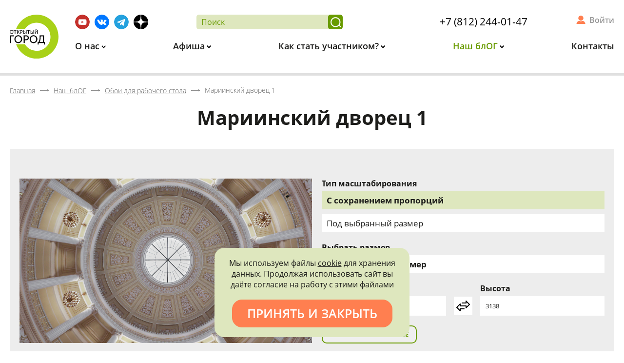

--- FILE ---
content_type: text/html; charset=UTF-8
request_url: http://xn--c1acndtdamdoc1ib.xn--p1ai/fan-zona/oboi/1099/
body_size: 11083
content:
<!DOCTYPE html>
<html xml:lang="ru" lang="ru">
<head>
    <meta http-equiv="X-UA-Compatible" content="IE=edge"/>
    <meta id="viewport" name="viewport" content="width=device-width">
    <title>Обои для рабочего стола</title>
    <link href="/favicon.png" rel="icon" />
    <link data-skip-moving="true" rel="stylesheet" href="/local/templates/main/css/preload.min.css">
    <meta http-equiv="Content-Type" content="text/html; charset=UTF-8" />
<meta name="description" content="Обои для рабочего стола «Открытый город»" />
<script data-skip-moving="true">(function(w, d, n) {var cl = "bx-core";var ht = d.documentElement;var htc = ht ? ht.className : undefined;if (htc === undefined || htc.indexOf(cl) !== -1){return;}var ua = n.userAgent;if (/(iPad;)|(iPhone;)/i.test(ua)){cl += " bx-ios";}else if (/Windows/i.test(ua)){cl += ' bx-win';}else if (/Macintosh/i.test(ua)){cl += " bx-mac";}else if (/Linux/i.test(ua) && !/Android/i.test(ua)){cl += " bx-linux";}else if (/Android/i.test(ua)){cl += " bx-android";}cl += (/(ipad|iphone|android|mobile|touch)/i.test(ua) ? " bx-touch" : " bx-no-touch");cl += w.devicePixelRatio && w.devicePixelRatio >= 2? " bx-retina": " bx-no-retina";if (/AppleWebKit/.test(ua)){cl += " bx-chrome";}else if (/Opera/.test(ua)){cl += " bx-opera";}else if (/Firefox/.test(ua)){cl += " bx-firefox";}ht.className = htc ? htc + " " + cl : cl;})(window, document, navigator);</script>


<link href="/bitrix/cache/css/s1/main/kernel_main/kernel_main_v1.css?175206815310074" type="text/css"  rel="stylesheet" />
<link href="/bitrix/css/main/font-awesome.min.css?155369938423748" type="text/css"  rel="stylesheet" />
<link href="/bitrix/js/ui/design-tokens/dist/ui.design-tokens.min.css?175206643423463" type="text/css"  rel="stylesheet" />
<link href="/bitrix/js/ui/fonts/opensans/ui.font.opensans.min.css?16859890932320" type="text/css"  rel="stylesheet" />
<link href="/bitrix/js/main/popup/dist/main.popup.bundle.min.css?175206751328056" type="text/css"  rel="stylesheet" />
<link href="/bitrix/cache/css/s1/main/page_30747fe4dec8106b88f106e32372d3a9/page_30747fe4dec8106b88f106e32372d3a9_v1.css?17520693951707" type="text/css"  rel="stylesheet" />
<link href="/bitrix/cache/css/s1/main/template_f1830945015fe3947fecd316f9f3407c/template_f1830945015fe3947fecd316f9f3407c_v1.css?175206815388530" type="text/css"  data-template-style="true" rel="stylesheet" />




<script type="extension/settings" data-extension="main.date">{"formats":{"FORMAT_DATE":"DD.MM.YYYY","FORMAT_DATETIME":"DD.MM.YYYY HH:MI:SS","SHORT_DATE_FORMAT":"d.m.Y","MEDIUM_DATE_FORMAT":"j M Y","LONG_DATE_FORMAT":"j F Y","DAY_MONTH_FORMAT":"j F","DAY_SHORT_MONTH_FORMAT":"j M","SHORT_DAY_OF_WEEK_MONTH_FORMAT":"D, j F","SHORT_DAY_OF_WEEK_SHORT_MONTH_FORMAT":"D, j M","DAY_OF_WEEK_MONTH_FORMAT":"l, j F","FULL_DATE_FORMAT":"l, j F  Y","SHORT_TIME_FORMAT":"H:i","LONG_TIME_FORMAT":"H:i:s"}}</script>



</head>
<body class="lang-ru inner-page">
<div id="app" class="site-wrap">
    <div id="site_header">
        <div class="header">
            <div class="wrap">
                <a class="logo" href="/">                    <img src="/local/templates/main/svg/logo.svg" alt="Открытый город">
                </a>                <div class="info">
                    <div class="additional m-bot">

                        <div class="socials">
                            <!--a href="https://www.instagram.com/openspb/" target="_blank" title="Instagram">
    <img src="/local/templates/main/svg/inst.svg" alt="INST">
</a-->
<a href="https://www.youtube.com/channel/UC1ixAPKtlugS1E1fv2rNlDA" target="_blank"
   title="Youtube">
    <img src="/local/templates/main/svg/yb.svg" alt="YB">
</a>
<a href="https://vk.com/openspbinfo" target="_blank" title="Вконтакте">
    <img src="/local/templates/main/svg/vk.svg" alt="ВК">
</a>
<a href="https://t.me/openspbinfo" target="_blank"
   title="Telegram">
    <img src="/local/templates/main/svg/tg.svg" alt="telegram">
</a>
<a href="https://zen.yandex.ru/openspb" target="_blank" title="Яндекс Дзен">
    <img src="/local/templates/main/svg/ya_dzen.svg" alt="Яндекс Дзен">
</a>

<!--a href="https://facebook.com/openspbinfo/" target="_blank" title="Facebook">
    <img src="/local/templates/main/svg/fb.svg" alt="FB">
</a-->                        </div>

                        <div class="search-and-phone">
                            <form class="search-form" action="/poisk/">
                                <input type="text" placeholder="Поиск" name="q" required>
                                <button title="Найти"></button>
                            </form>
                            <div class="header-phone">
                            <a href="tel:+78122440147" class="call">+7 (812) 244-01-47</a>                        </div>
                        </div>
                        <div class="cabinet-widget">
                            <!--'start_frame_cache_header-user'-->                                                            <a title="Войти в личный кабинет" href="/kabinet/" rel="nofollow">
                                    Войти
                                </a>
                                                        <!--'end_frame_cache_header-user'-->                        </div>
                    </div>
                    <div class="menu hide-mobile">
                        
<ul id="horizontal-multilevel-menu">


	
	
					<li>
                <a href="/o-nas/"
                   class="root main-parent root-item"
                >
                    О нас                </a>
				<ul>
		
	
	

	
	
		
							<li>
                    <a href="/o-nas/privetstvie-gubernatora/">Приветствие губернатора</a>
                </li>
			
		
	
	

	
	
		
							<li>
                    <a href="/o-nas/missiya-proekta/">Миссия проекта</a>
                </li>
			
		
	
	

	
	
		
							<li>
                    <a href="/o-nas/press-tsentr/novosti/">Новости</a>
                </li>
			
		
	
	

	
	
		
							<li>
                    <a href="/o-nas/litsa-proekta/">Лица проекта</a>
                </li>
			
		
	
	

	
	
		
							<li>
                    <a href="/o-nas/press-tsentr/">Пресс-центр</a>
                </li>
			
		
	
	

	
	
		
							<li>
                    <a href="/o-nas/partnery-proekta/">Партнеры проекта</a>
                </li>
			
		
	
	

			</ul></li>	
	
					<li>
                <a href="/kuda-shodit/"
                   class="root main-parent root-item"
                >
                    Афиша                </a>
				<ul>
		
	
	

	
	
		
							<li>
                    <a href="/kuda-shodit/sobytiya/">События</a>
                </li>
			
		
	
	

	
	
		
							<li>
                    <a href="/kuda-shodit/mesta/">Места</a>
                </li>
			
		
	
	

	
	
		
							<li>
                    <a href="/kuda-shodit/kalendar/">Календарь</a>
                </li>
			
		
	
	

			</ul></li>	
	
					<li>
                <a href="/kak-stat-uchastnikom/"
                   class="root main-parent root-item"
                >
                    Как стать участником?                </a>
				<ul>
		
	
	

	
	
		
							<li>
                    <a href="/kak-stat-uchastnikom/">Как записаться?</a>
                </li>
			
		
	
	

	
	
		
							<li>
                    <a href="/kak-stat-uchastnikom/pravila-uchastiya/">Правила участия</a>
                </li>
			
		
	
	

	
	
		
							<li>
                    <a href="/kak-stat-uchastnikom/chastie-voprosy/">Частые вопросы</a>
                </li>
			
		
	
	

	
	
		
							<li>
                    <a href="/kak-stat-uchastnikom/bonusnaya-sistema/">Бонусная система</a>
                </li>
			
		
	
	

			</ul></li>	
	
					<li>
                <a href="/fan-zona/"
                   class="root main-parent root-item-selected"
                >
                    Наш блОГ                </a>
				<ul>
		
	
	

	
	
		
							<li>
                    <a href="/fan-zona/statii/">Статьи</a>
                </li>
			
		
	
	

	
	
		
							<li>
                    <a href="/fan-zona/razvlecheniya-s-polzoy/testy/">Тесты</a>
                </li>
			
		
	
	

	
	
		
							<li>
                    <a href="/fan-zona/posmotret/">Видео</a>
                </li>
			
		
	
	

	
	
		
							<li>
                    <a href="/kuda-shodit/mesta/?type=1174">Посетить самостоятельно</a>
                </li>
			
		
	
	

	
	
		
							<li>
                    <a href="/fan-zona/virtualnye-ekskursii/">Виртуальные экскурсии</a>
                </li>
			
		
	
	

	
	
		
							<li>
                    <a href="/fan-zona/promoproduktsiya.php">Промопродукция</a>
                </li>
			
		
	
	

			</ul></li>	
	
		
							<li>
                    <a href="/kontakty/"
                       class="root root-item"
                    >
                        Контакты                    </a>
                </li>
			
		
	
	


</ul>
                    </div>
                    <div class="only-fixed show-mobile fixed-icons">
                        <a href="/poisk/" class="search" title="Поиск"></a>
                        <a href="/kabinet/" class="personal" title="Личный Кабинет"></a>
                    </div>
                </div>
            </div>
        </div>
        <div class="header-back"></div>
    </div>
    <div class="header__menu-opener only-mobile" data-role='bx-menu-button-mobile'>
        <div class="header__menu-opener__icon"></div>
    </div>
    <!-- header END -->
    <div class="content">
                    <div id="breadcrumbs"><div class="wrap"><div class="bx-breadcrumb" itemprop="http://schema.org/breadcrumb" itemscope itemtype="http://schema.org/BreadcrumbList">
			<div class="bx-breadcrumb-item" id="bx_breadcrumb_0" itemprop="itemListElement" itemscope itemtype="http://schema.org/ListItem">
				<a class="bx-breadcrumb-item-link" href="/" title="Главная" itemprop="item url">
					<span class="bx-breadcrumb-item-text" itemprop="name">Главная</span>
				</a>
				<meta itemprop="position" content="1" />
			</div><i class="bx-breadcrumb-item-angle"></i>
			<div class="bx-breadcrumb-item" id="bx_breadcrumb_1" itemprop="itemListElement" itemscope itemtype="http://schema.org/ListItem">
				<a class="bx-breadcrumb-item-link" href="/fan-zona/" title="Наш блОГ" itemprop="item url">
					<span class="bx-breadcrumb-item-text" itemprop="name">Наш блОГ</span>
				</a>
				<meta itemprop="position" content="2" />
			</div><i class="bx-breadcrumb-item-angle"></i>
			<div class="bx-breadcrumb-item" id="bx_breadcrumb_2" itemprop="itemListElement" itemscope itemtype="http://schema.org/ListItem">
				<a class="bx-breadcrumb-item-link" href="/fan-zona/oboi/" title="Обои для рабочего стола" itemprop="item url">
					<span class="bx-breadcrumb-item-text" itemprop="name">Обои для рабочего стола</span>
				</a>
				<meta itemprop="position" content="3" />
			</div><i class="bx-breadcrumb-item-angle"></i>
			<div class="bx-breadcrumb-item" itemtype="http://schema.org/Thing" itemscope itemid="/fan-zona/oboi/1099/">
				<span class="bx-breadcrumb-item-text" itemprop="name">Мариинский дворец 1</span>
			</div></div></div></div>                            <div class="wrap">
                            <h1 class="main-title m-top-none">Мариинский дворец 1</h1>
            <div class="wallpaper">
        <div class="image">
            <img src="/upload/resize_cache/iblock/b3f/1000_1000_1/Mariinskiy-dvorets-1.jpeg"
                 width="1000"
                 height="562"
                 alt="Мариинский дворец 1">
        </div>
        <div class="download">
            <form class="form form-style1" action="/local/ajax/download_image.php" method="post">
                <input type="hidden" name="id" value="3699">
                <input type="hidden" name="name" value="Мариинский дворец 1">
                <div class="form-group">
                    <label for="type">
                        Тип масштабирования
                    </label>

                    <div class="types">
                        <div data-value="1" class="types__item active">
                            С сохранением пропорций
                        </div>
                        <div data-value="2" class="types__item">
                            Под выбранный размер
                        </div>
                    </div>
                    <input type="hidden" id="type" name="type" value="1">
                </div>
                <div class="form-group">
                    <label for="size">
                        Выбрать размер
                    </label>
                    <select class="select2" style="width: 100%;" name="size" id="size">
                        <optgroup label="По умолчанию">
                            <option selected
                                    value="5580x3138">
                                Оригинальный размер
                            </option>
                        </optgroup>
                        <optgroup label="Экран 16:10">
                            <option value="2880x1800">2880x1800</option>
                            <option value="2560x1600">2560x1600</option>
                            <option value="1920x1200">1920x1200</option>
                            <option value="1680x1050">1680x1050</option>
                            <option value="1440x900">1440x900</option>
                            <option value="1280x800">1280x800</option>
                        </optgroup>
                        <optgroup label="Экран 16:9">
                            <option value="2560x1440">2560x1440</option>
                            <option value="1600x900">1600x900</option>
                        </optgroup>
                        <optgroup label="Экран 4:3">
                            <option value="1600x1200">1600x1200</option>
                            <option value="1400x1050">1400x1050</option>
                            <option value="1280x960">1280x960</option>
                            <option value="1024x768">1024x768</option>
                        </optgroup>
                        <optgroup label="Экран 5:4">
                            <option value="1280x1024">1280x1024</option>
                            <option value="1152x864">1152x864</option>
                        </optgroup>
                        <optgroup label="HDTV">
                            <option value="1920x1080">1920x1080</option>
                            <option value="1280x720">1280x720</option>
                        </optgroup>
                        <optgroup label="Нетбук">
                            <option value="1366x768">1366x768</option>
                            <option value="1024x600">1024x600</option>
                            <option value="800x480">800x480</option>
                        </optgroup>
                        <optgroup label="Портативные устройства">
                            <option value="1024x768">Планшет</option>
                            <option value="667x375">Телефон с большим дисплеем</option>
                            <option value="480x320">Телефон</option>
                        </optgroup>
                    </select>
                </div>
                <div class="form-group">
                    <div class="sizes">
                        <div class="sizes__item">
                            <label for="width">Ширина</label>
                            <input id="width" name="width" type="number" value="5580">
                        </div>
                        <div class="sizes__item small">
                            <div class="sizes__rotate">
                                <img src="[data-uri]" />
                            </div>
                        </div>
                        <div class="sizes__item">
                            <label for="height">Высота</label>
                            <input id="height" name="height" type="number" value="3138">
                        </div>
                    </div>
                </div>
                <div class="form-group m-bot-none">
                    <button class="btn btn-style3">Скачать изображение</button>
                </div>
            </form>
        </div>
    </div><p><a href="/fan-zona/oboi/">Возврат к списку</a></p>
            </div>
        <!-- wrap END -->
    </div>
<!-- content END -->
<div id="site_footer" class="footer">

    <div class="wrap" style="display: none;">
        <ul class="bottom-menu"></ul>
    </div>

    <div class="supported">
        <div class="supported__title">
            ПРОЕКТ РЕАЛИЗУЕТСЯ ПРИ ПОДДЕРЖКЕ ПРАВИТЕЛЬСТВА САНКТ-ПЕТЕРБУРГА
        </div>
        <div class="supported_note">
            Использование материалов, размещенных на сайте, допускается только с согласия правообладателя и обязательной ссылкой на источник информации.
        </div>
    </div>
    <div class="bottom-sponsors">
        <div class="bottom-sponsors__item">
            <a href="https://kgiop.gov.spb.ru/" target="_blank" class="logo">
                <img src="/local/templates/main/img/bottom-sponsors/spb.png" alt="Правительство Санкт-Петербурга">
            </a>
            <div class="info">
                <div class="name">ПРАВИТЕЛЬСТВО САНКТ-ПЕТЕРБУРГА</div>
                <div class="desc">
                    КОМИТЕТ ПО ГОСУДАРСТВЕННОМУ КОНТРОЛЮ, ИСПОЛЬЗОВАНИЮ
                    <br>
                    И ОХРАНЕ ПАМЯТНИКОВ ИСТОРИИ И КУЛЬТУРЫ
                </div>
            </div>
        </div>
        <div class="bottom-sponsors__item">
            <a href="https://voopik-spb.ru/"  target="_blank" class="logo logo--voop">
                <img src="/local/templates/main/svg/logo-company.svg"
                     alt="Всероссийское общество охраны памятников">
            </a>
            <div class="info">
                <div class="name">
                    ВСЕРОССИЙСКОЕ ОБЩЕСТВО ОХРАНЫ ПАМЯТНИКОВ
                    <br>
                    ИСТОРИИ И КУЛЬТУРЫ
                </div>
                <div class="desc">САНКТ-ПЕТЕРБУРГСКОЕ ГОРОДСКОЕ ОТДЕЛЕНИЕ</div>
            </div>
        </div>
        <div class="bottom-sponsors__item">
            <!--a href="https://www.tricolor.tv/" target="_blank" class="big-logo">
                <img src="/local/templates/main/img/bottom-sponsors/trikolor.png"
                     alt="Триколор">
            </a-->
        </div>
    </div>
    <div class="wrap">

        <div class="socials">
            <!--a href="https://www.instagram.com/openspb/" target="_blank" title="Instagram">
    <img src="/local/templates/main/svg/inst.svg" alt="INST">
</a-->
<a href="https://www.youtube.com/channel/UC1ixAPKtlugS1E1fv2rNlDA" target="_blank"
   title="Youtube">
    <img src="/local/templates/main/svg/yb.svg" alt="YB">
</a>
<a href="https://vk.com/openspbinfo" target="_blank" title="Вконтакте">
    <img src="/local/templates/main/svg/vk.svg" alt="ВК">
</a>
<a href="https://t.me/openspbinfo" target="_blank"
   title="Telegram">
    <img src="/local/templates/main/svg/tg.svg" alt="telegram">
</a>
<a href="https://zen.yandex.ru/openspb" target="_blank" title="Яндекс Дзен">
    <img src="/local/templates/main/svg/ya_dzen.svg" alt="Яндекс Дзен">
</a>

<!--a href="https://facebook.com/openspbinfo/" target="_blank" title="Facebook">
    <img src="/local/templates/main/svg/fb.svg" alt="FB">
</a-->        </div>
        <div class="policy">
            <a download="Политика конфиденциальности.docx"  href="/upload/medialibrary/bb7/klnst186dvlcyvr696wxheh17zmkh88q/Politika-konfidentsialnosti.docx">Политика конфиденциальности</a>
        </div>
        <div class="developers">
            Сделано в
            <a target="_blank" rel="nofollow" href="//c-mind.com">
                Creative Mind Bureau
            </a>
        </div>
    </div>
    <div class="wrap m-top" style="display: block">
        <div class="copyrights pad-horizontal text-center">
            &copy; 2016-2026 Культурно-просветительский проект «Открытый город»        </div>
    </div>
</div>
<!-- footer END -->
</div>
<!-- site wrap END -->
<!--'start_frame_cache_r58Evs'-->    <div id="cookie-informer">
        <p class="m-top-none m-bot">
            Мы используем файлы <a href="/cookie-notice/">cookie</a> для хранения данных. Продолжая использовать сайт вы даёте согласие на работу с этими файлами
        </p>
        <div id="accept_cookie" class="btn btn-style2">Принять и закрыть</div>
    </div>
    <!--'end_frame_cache_r58Evs'--><div id="preload"></div>
<div id="image-popup" class="popup"><div class="close"></div><div class="popup-content image max-size"></div></div>
<div id="site_counters" style="display: none;">
    <!-- BEGIN JIVOSITE CODE {literal} -->
    <script data-skip-moving="true" type='text/javascript'>
        (function(){ var widget_id = 'kRIPLG0amZ';var d=document;var w=window;function l(){
            var s = document.createElement('script'); s.type = 'text/javascript'; s.async = true;
            s.src = '//code.jivosite.com/script/widget/'+widget_id
            ; var ss = document.getElementsByTagName('script')[0]; ss.parentNode.insertBefore(s, ss);}
            if(d.readyState=='complete'){l();}else{if(w.attachEvent){w.attachEvent('onload',l);}
            else{w.addEventListener('load',l,false);}}})();
    </script>
    <!-- {/literal} END JIVOSITE CODE -->


    <!-- Yandex.Metrika informer -->
    <a href="https://metrika.yandex.ru/stat/?id=39546180&amp;from=informer"
       target="_blank" rel="nofollow"><img src="https://informer.yandex.ru/informer/39546180/3_1_FFFFFFFF_EFEFEFFF_0_pageviews"
                                           style="width:88px; height:31px; border:0;" alt="Яндекс.Метрика" title="Яндекс.Метрика: данные за сегодня (просмотры, визиты и уникальные посетители)" class="ym-advanced-informer" data-cid="39546180" data-lang="ru" /></a>
    <!-- /Yandex.Metrika informer -->

    <!-- Yandex.Metrika counter -->
    <script type="text/javascript" data-skip-moving="true" >
        (function(m,e,t,r,i,k,a){m[i]=m[i]||function(){(m[i].a=m[i].a||[]).push(arguments)};
            m[i].l=1*new Date();k=e.createElement(t),a=e.getElementsByTagName(t)[0],k.async=1,k.src=r,a.parentNode.insertBefore(k,a)})
        (window, document, "script", "https://mc.yandex.ru/metrika/tag.js", "ym");


        ym(39546180, "init", {
            clickmap:true,
            trackLinks:true,
            accurateTrackBounce:true,
            webvisor:true
        });
    </script>
    <noscript><div><img src="https://mc.yandex.ru/watch/39546180" style="position:absolute; left:-9999px;" alt="" /></div></noscript>
    <!-- /Yandex.Metrika counter -->

    <!-- Global site tag (gtag.js) - Google Analytics -->
    <script data-skip-moving="true" async src="https://www.googletagmanager.com/gtag/js?id=UA-145227216-1"></script>
    <script data-skip-moving="true">
        window.dataLayer = window.dataLayer || [];
        function gtag(){dataLayer.push(arguments);}
        gtag('js', new Date());
        gtag('config', 'UA-145227216-1');
    </script>
    <!-- /Google Analytics -->

    <!-- VK PIXEL -->
    <script data-skip-moving="true" type="text/javascript">!function(){var t=document.createElement("script");t.type="text/javascript",t.async=!0,t.src="https://vk.com/js/api/openapi.js?162",t.onload=function(){VK.Retargeting.Init("VK-RTRG-415543-d2ckH"),VK.Retargeting.Hit()},document.head.appendChild(t)}();</script>
    <noscript><img src="https://vk.com/rtrg?p=VK-RTRG-415543-d2ckH" style="position:fixed; left:-999px;" alt=""/></noscript
    <!-- End VK PIXEL -->

            <!-- Top.Mail.Ru counter -->
        <noscript><div><img src="https://top-fwz1.mail.ru/counter?id=3357285;js=na" style="position:absolute;left:-9999px;" alt="Top.Mail.Ru" /></div></noscript>
    <!-- /Top.Mail.Ru counter -->

</div><script>if(!window.BX)window.BX={};if(!window.BX.message)window.BX.message=function(mess){if(typeof mess==='object'){for(let i in mess) {BX.message[i]=mess[i];} return true;}};</script>
<script>(window.BX||top.BX).message({"JS_CORE_LOADING":"Загрузка...","JS_CORE_NO_DATA":"- Нет данных -","JS_CORE_WINDOW_CLOSE":"Закрыть","JS_CORE_WINDOW_EXPAND":"Развернуть","JS_CORE_WINDOW_NARROW":"Свернуть в окно","JS_CORE_WINDOW_SAVE":"Сохранить","JS_CORE_WINDOW_CANCEL":"Отменить","JS_CORE_WINDOW_CONTINUE":"Продолжить","JS_CORE_H":"ч","JS_CORE_M":"м","JS_CORE_S":"с","JSADM_AI_HIDE_EXTRA":"Скрыть лишние","JSADM_AI_ALL_NOTIF":"Показать все","JSADM_AUTH_REQ":"Требуется авторизация!","JS_CORE_WINDOW_AUTH":"Войти","JS_CORE_IMAGE_FULL":"Полный размер"});</script><script src="/bitrix/js/main/core/core.min.js?1752067548230432"></script><script>BX.Runtime.registerExtension({"name":"main.core","namespace":"BX","loaded":true});</script>
<script>BX.setJSList(["\/bitrix\/js\/main\/core\/core_ajax.js","\/bitrix\/js\/main\/core\/core_promise.js","\/bitrix\/js\/main\/polyfill\/promise\/js\/promise.js","\/bitrix\/js\/main\/loadext\/loadext.js","\/bitrix\/js\/main\/loadext\/extension.js","\/bitrix\/js\/main\/polyfill\/promise\/js\/promise.js","\/bitrix\/js\/main\/polyfill\/find\/js\/find.js","\/bitrix\/js\/main\/polyfill\/includes\/js\/includes.js","\/bitrix\/js\/main\/polyfill\/matches\/js\/matches.js","\/bitrix\/js\/ui\/polyfill\/closest\/js\/closest.js","\/bitrix\/js\/main\/polyfill\/fill\/main.polyfill.fill.js","\/bitrix\/js\/main\/polyfill\/find\/js\/find.js","\/bitrix\/js\/main\/polyfill\/matches\/js\/matches.js","\/bitrix\/js\/main\/polyfill\/core\/dist\/polyfill.bundle.js","\/bitrix\/js\/main\/core\/core.js","\/bitrix\/js\/main\/polyfill\/intersectionobserver\/js\/intersectionobserver.js","\/bitrix\/js\/main\/lazyload\/dist\/lazyload.bundle.js","\/bitrix\/js\/main\/polyfill\/core\/dist\/polyfill.bundle.js","\/bitrix\/js\/main\/parambag\/dist\/parambag.bundle.js"]);
</script>
<script>BX.Runtime.registerExtension({"name":"jquery","namespace":"window","loaded":true});</script>
<script>BX.Runtime.registerExtension({"name":"ui.design-tokens","namespace":"window","loaded":true});</script>
<script>(window.BX||top.BX).message({"AMPM_MODE":false});(window.BX||top.BX).message({"MONTH_1":"Январь","MONTH_2":"Февраль","MONTH_3":"Март","MONTH_4":"Апрель","MONTH_5":"Май","MONTH_6":"Июнь","MONTH_7":"Июль","MONTH_8":"Август","MONTH_9":"Сентябрь","MONTH_10":"Октябрь","MONTH_11":"Ноябрь","MONTH_12":"Декабрь","MONTH_1_S":"января","MONTH_2_S":"февраля","MONTH_3_S":"марта","MONTH_4_S":"апреля","MONTH_5_S":"мая","MONTH_6_S":"июня","MONTH_7_S":"июля","MONTH_8_S":"августа","MONTH_9_S":"сентября","MONTH_10_S":"октября","MONTH_11_S":"ноября","MONTH_12_S":"декабря","MON_1":"янв","MON_2":"фев","MON_3":"мар","MON_4":"апр","MON_5":"мая","MON_6":"июн","MON_7":"июл","MON_8":"авг","MON_9":"сен","MON_10":"окт","MON_11":"ноя","MON_12":"дек","DAY_OF_WEEK_0":"Воскресенье","DAY_OF_WEEK_1":"Понедельник","DAY_OF_WEEK_2":"Вторник","DAY_OF_WEEK_3":"Среда","DAY_OF_WEEK_4":"Четверг","DAY_OF_WEEK_5":"Пятница","DAY_OF_WEEK_6":"Суббота","DOW_0":"Вс","DOW_1":"Пн","DOW_2":"Вт","DOW_3":"Ср","DOW_4":"Чт","DOW_5":"Пт","DOW_6":"Сб","FD_SECOND_AGO_0":"#VALUE# секунд назад","FD_SECOND_AGO_1":"#VALUE# секунду назад","FD_SECOND_AGO_10_20":"#VALUE# секунд назад","FD_SECOND_AGO_MOD_1":"#VALUE# секунду назад","FD_SECOND_AGO_MOD_2_4":"#VALUE# секунды назад","FD_SECOND_AGO_MOD_OTHER":"#VALUE# секунд назад","FD_SECOND_DIFF_0":"#VALUE# секунд","FD_SECOND_DIFF_1":"#VALUE# секунда","FD_SECOND_DIFF_10_20":"#VALUE# секунд","FD_SECOND_DIFF_MOD_1":"#VALUE# секунда","FD_SECOND_DIFF_MOD_2_4":"#VALUE# секунды","FD_SECOND_DIFF_MOD_OTHER":"#VALUE# секунд","FD_SECOND_SHORT":"#VALUE#с","FD_MINUTE_AGO_0":"#VALUE# минут назад","FD_MINUTE_AGO_1":"#VALUE# минуту назад","FD_MINUTE_AGO_10_20":"#VALUE# минут назад","FD_MINUTE_AGO_MOD_1":"#VALUE# минуту назад","FD_MINUTE_AGO_MOD_2_4":"#VALUE# минуты назад","FD_MINUTE_AGO_MOD_OTHER":"#VALUE# минут назад","FD_MINUTE_DIFF_0":"#VALUE# минут","FD_MINUTE_DIFF_1":"#VALUE# минута","FD_MINUTE_DIFF_10_20":"#VALUE# минут","FD_MINUTE_DIFF_MOD_1":"#VALUE# минута","FD_MINUTE_DIFF_MOD_2_4":"#VALUE# минуты","FD_MINUTE_DIFF_MOD_OTHER":"#VALUE# минут","FD_MINUTE_0":"#VALUE# минут","FD_MINUTE_1":"#VALUE# минуту","FD_MINUTE_10_20":"#VALUE# минут","FD_MINUTE_MOD_1":"#VALUE# минуту","FD_MINUTE_MOD_2_4":"#VALUE# минуты","FD_MINUTE_MOD_OTHER":"#VALUE# минут","FD_MINUTE_SHORT":"#VALUE#мин","FD_HOUR_AGO_0":"#VALUE# часов назад","FD_HOUR_AGO_1":"#VALUE# час назад","FD_HOUR_AGO_10_20":"#VALUE# часов назад","FD_HOUR_AGO_MOD_1":"#VALUE# час назад","FD_HOUR_AGO_MOD_2_4":"#VALUE# часа назад","FD_HOUR_AGO_MOD_OTHER":"#VALUE# часов назад","FD_HOUR_DIFF_0":"#VALUE# часов","FD_HOUR_DIFF_1":"#VALUE# час","FD_HOUR_DIFF_10_20":"#VALUE# часов","FD_HOUR_DIFF_MOD_1":"#VALUE# час","FD_HOUR_DIFF_MOD_2_4":"#VALUE# часа","FD_HOUR_DIFF_MOD_OTHER":"#VALUE# часов","FD_HOUR_SHORT":"#VALUE#ч","FD_YESTERDAY":"вчера","FD_TODAY":"сегодня","FD_TOMORROW":"завтра","FD_DAY_AGO_0":"#VALUE# дней назад","FD_DAY_AGO_1":"#VALUE# день назад","FD_DAY_AGO_10_20":"#VALUE# дней назад","FD_DAY_AGO_MOD_1":"#VALUE# день назад","FD_DAY_AGO_MOD_2_4":"#VALUE# дня назад","FD_DAY_AGO_MOD_OTHER":"#VALUE# дней назад","FD_DAY_DIFF_0":"#VALUE# дней","FD_DAY_DIFF_1":"#VALUE# день","FD_DAY_DIFF_10_20":"#VALUE# дней","FD_DAY_DIFF_MOD_1":"#VALUE# день","FD_DAY_DIFF_MOD_2_4":"#VALUE# дня","FD_DAY_DIFF_MOD_OTHER":"#VALUE# дней","FD_DAY_AT_TIME":"#DAY# в #TIME#","FD_DAY_SHORT":"#VALUE#д","FD_MONTH_AGO_0":"#VALUE# месяцев назад","FD_MONTH_AGO_1":"#VALUE# месяц назад","FD_MONTH_AGO_10_20":"#VALUE# месяцев назад","FD_MONTH_AGO_MOD_1":"#VALUE# месяц назад","FD_MONTH_AGO_MOD_2_4":"#VALUE# месяца назад","FD_MONTH_AGO_MOD_OTHER":"#VALUE# месяцев назад","FD_MONTH_DIFF_0":"#VALUE# месяцев","FD_MONTH_DIFF_1":"#VALUE# месяц","FD_MONTH_DIFF_10_20":"#VALUE# месяцев","FD_MONTH_DIFF_MOD_1":"#VALUE# месяц","FD_MONTH_DIFF_MOD_2_4":"#VALUE# месяца","FD_MONTH_DIFF_MOD_OTHER":"#VALUE# месяцев","FD_MONTH_SHORT":"#VALUE#мес","FD_YEARS_AGO_0":"#VALUE# лет назад","FD_YEARS_AGO_1":"#VALUE# год назад","FD_YEARS_AGO_10_20":"#VALUE# лет назад","FD_YEARS_AGO_MOD_1":"#VALUE# год назад","FD_YEARS_AGO_MOD_2_4":"#VALUE# года назад","FD_YEARS_AGO_MOD_OTHER":"#VALUE# лет назад","FD_YEARS_DIFF_0":"#VALUE# лет","FD_YEARS_DIFF_1":"#VALUE# год","FD_YEARS_DIFF_10_20":"#VALUE# лет","FD_YEARS_DIFF_MOD_1":"#VALUE# год","FD_YEARS_DIFF_MOD_2_4":"#VALUE# года","FD_YEARS_DIFF_MOD_OTHER":"#VALUE# лет","FD_YEARS_SHORT_0":"#VALUE#л","FD_YEARS_SHORT_1":"#VALUE#г","FD_YEARS_SHORT_10_20":"#VALUE#л","FD_YEARS_SHORT_MOD_1":"#VALUE#г","FD_YEARS_SHORT_MOD_2_4":"#VALUE#г","FD_YEARS_SHORT_MOD_OTHER":"#VALUE#л","CAL_BUTTON":"Выбрать","CAL_TIME_SET":"Установить время","CAL_TIME":"Время","FD_LAST_SEEN_TOMORROW":"завтра в #TIME#","FD_LAST_SEEN_NOW":"только что","FD_LAST_SEEN_TODAY":"сегодня в #TIME#","FD_LAST_SEEN_YESTERDAY":"вчера в #TIME#","FD_LAST_SEEN_MORE_YEAR":"более года назад","FD_UNIT_ORDER":"Y m d H i s","FD_SEPARATOR":"\u0026#32;","FD_SEPARATOR_SHORT":"\u0026#32;"});</script>
<script>BX.Runtime.registerExtension({"name":"main.date","namespace":"BX.Main","loaded":true});</script>
<script>BX.Runtime.registerExtension({"name":"ui.fonts.opensans","namespace":"window","loaded":true});</script>
<script>BX.Runtime.registerExtension({"name":"main.popup","namespace":"BX.Main","loaded":true});</script>
<script>BX.Runtime.registerExtension({"name":"popup","namespace":"window","loaded":true});</script>
<script>(window.BX||top.BX).message({"WEEK_START":1});</script>
<script>BX.Runtime.registerExtension({"name":"date","namespace":"window","loaded":true});</script>
<script>(window.BX||top.BX).message({"LANGUAGE_ID":"ru","FORMAT_DATE":"DD.MM.YYYY","FORMAT_DATETIME":"DD.MM.YYYY HH:MI:SS","COOKIE_PREFIX":"BITRIX_SM","SERVER_TZ_OFFSET":"10800","UTF_MODE":"Y","SITE_ID":"s1","SITE_DIR":"\/","USER_ID":"","SERVER_TIME":1768769448,"USER_TZ_OFFSET":0,"USER_TZ_AUTO":"Y","bitrix_sessid":"2f9220014a2e9fcc2797f8af9bc26705"});</script><script  src="/bitrix/cache/js/s1/main/kernel_main/kernel_main_v1.js?1752069113148417"></script>
<script src="/bitrix/js/main/jquery/jquery-1.12.4.min.js?168598912497163"></script>
<script src="/bitrix/js/main/popup/dist/main.popup.bundle.min.js?175206753366962"></script>
<script>BX.setJSList(["\/bitrix\/js\/main\/date\/main.date.js","\/bitrix\/js\/main\/core\/core_date.js","\/bitrix\/js\/main\/session.js","\/bitrix\/js\/main\/pageobject\/pageobject.js","\/bitrix\/js\/main\/core\/core_window.js","\/bitrix\/js\/main\/utils.js","\/local\/templates\/main\/components\/bitrix\/news\/wallpapers\/bitrix\/news.detail\/.default\/script.js","\/local\/templates\/main\/assets\/phoneMask\/phone-mask.min.js","\/local\/templates\/main\/assets\/slick-1.8.1\/slick\/slick.min.js","\/local\/templates\/main\/assets\/magnific-popup\/jquery.magnific-popup.min.js","\/local\/templates\/main\/assets\/image-scale\/image-scale.min.js","\/local\/templates\/main\/assets\/select2\/js\/select2.min.js","\/local\/templates\/main\/assets\/select2\/js\/i18n\/ru.min.js","\/local\/templates\/main\/assets\/maskedInput\/jquery.maskedinput.min.js","\/local\/templates\/main\/js\/app.js","\/local\/templates\/main\/components\/bitrix\/menu\/top-menu\/script.js"]);</script>
<script>BX.setCSSList(["\/bitrix\/js\/main\/core\/css\/core_date.css","\/local\/templates\/main\/components\/bitrix\/news\/wallpapers\/bitrix\/news.detail\/.default\/style.css","\/local\/templates\/main\/assets\/slick-1.8.1\/slick\/slick.min.css","\/local\/templates\/main\/assets\/slick-1.8.1\/slick\/slick-theme.min.css","\/local\/templates\/main\/assets\/magnific-popup\/magnific-popup.min.css","\/local\/templates\/main\/assets\/select2\/css\/select2.min.css","\/local\/templates\/main\/components\/bitrix\/menu\/top-menu\/style.css","\/local\/templates\/main\/components\/bitrix\/breadcrumb\/universal\/style.css","\/local\/components\/cmind\/cookie-informer\/templates\/.default\/style.css","\/local\/templates\/main\/styles.css","\/local\/templates\/main\/template_styles.css","\/local\/templates\/main\/assets\/custom.css"]);</script>


<script  src="/bitrix/cache/js/s1/main/template_f7917d640aa84228902d13727bafd7d5/template_f7917d640aa84228902d13727bafd7d5_v1.js?1752068153180430"></script>
<script  src="/bitrix/cache/js/s1/main/page_2852fa13ea6ac24de030150498fb6bb4/page_2852fa13ea6ac24de030150498fb6bb4_v1.js?1752069395909"></script>

<script>
        $(window).load(function(){
            $('#cookie-informer').fadeIn();
            $('#accept_cookie').on('click',function(){
                $('#cookie-informer').addClass('loading');
                $.ajax({
                    url: '/local/ajax/accept-cookie.php',
                    method: 'POST',
                    datatype: 'json',
                    success: function(result) {
                        if (result) {
                            $('#cookie-informer').remove();
                        } else {
                            $('#cookie-informer p').text('Что-то пошло не так. Попробуйте ещё раз.');
                        }
                    }
                })
            });
        });
    </script>
<script type="text/javascript">
        var _tmr = window._tmr || (window._tmr = []);
        _tmr.push({id: "3357285", type: "pageView", start: (new Date()).getTime()});
        (function (d, w, id) {
            if (d.getElementById(id)) return;
            var ts = d.createElement("script"); ts.type = "text/javascript"; ts.async = true; ts.id = id;
            ts.src = "https://top-fwz1.mail.ru/js/code.js";
            var f = function () {var s = d.getElementsByTagName("script")[0]; s.parentNode.insertBefore(ts, s);};
            if (w.opera == "[object Opera]") { d.addEventListener("DOMContentLoaded", f, false); } else { f(); }
        })(document, window, "tmr-code");
    </script>
</body>
</html>

--- FILE ---
content_type: text/css
request_url: http://xn--c1acndtdamdoc1ib.xn--p1ai/bitrix/cache/css/s1/main/page_30747fe4dec8106b88f106e32372d3a9/page_30747fe4dec8106b88f106e32372d3a9_v1.css?17520693951707
body_size: 1707
content:


/* Start:/local/templates/main/components/bitrix/news/wallpapers/bitrix/news.detail/.default/style.min.css?15627529391451*/
.wallpaper{display:flex;justify-content:space-between;align-items:stretch;background-color:#ededed}@media screen and (max-width:992px){.wallpaper{flex-wrap:wrap}}.wallpaper .image{width:50%;display:flex;flex-direction:column;justify-content:center;padding-left:20px;font-size:0;line-height:0}.wallpaper .image img{object-fit:scale-down}@media screen and (max-width:992px){.wallpaper .image{width:100%;margin-bottom:20px;padding:20px 20px 0}}.wallpaper .download{width:50%;padding:60px 20px}.wallpaper .download .select2.select2-container{width:100% !important}.wallpaper .download .select2-container .select2-selection--single{height:auto}.wallpaper .download .select2 .select2-selection .select2-selection__rendered{margin:0;padding:10px;line-height:1;color:#1d1d1b;border-color:#fff}@media screen and (max-width:992px){.wallpaper .download{width:100%}}.types__item{display:block;background-color:#fff;padding:10px;line-height:1;cursor:pointer;color:#1d1d1b;font-size:17px;border-color:#fff}.types__item.active{background-color:#dee7be;font-weight:bold}.types__item+.types__item{margin-top:10px}.sizes{display:flex;justify-content:space-between;align-items:center}.sizes__item{width:44%}.sizes__item input{border-color:#fff !important}.sizes__item.small{width:9%;text-align:center}.sizes__rotate{width:38px;height:38px;display:inline-block;vertical-align:middle;padding:5px;background:#fff;margin:28px auto 0;cursor:pointer;font-size:0;line-height:0}
/* End */
/* /local/templates/main/components/bitrix/news/wallpapers/bitrix/news.detail/.default/style.min.css?15627529391451 */


--- FILE ---
content_type: image/svg+xml
request_url: http://xn--c1acndtdamdoc1ib.xn--p1ai/local/templates/main/svg/crumbs-arrow.svg
body_size: 704
content:
<?xml version="1.0" encoding="utf-8"?>
<!-- Generator: Adobe Illustrator 19.0.0, SVG Export Plug-In . SVG Version: 6.00 Build 0)  -->
<svg version="1.1" id="Layer_1" xmlns="http://www.w3.org/2000/svg" xmlns:xlink="http://www.w3.org/1999/xlink" x="0px" y="0px"
	 viewBox="0 0 18.8 5.7" style="enable-background:new 0 0 18.8 5.7;" xml:space="preserve">
<style type="text/css">
	.st0{fill:#666666;}
</style>
<g id="XMLID_5624_">
	<g id="XMLID_5_">
		<rect id="XMLID_2_" y="2.4" class="st0" width="18" height="1"/>
	</g>
	<g id="XMLID_3_">
		<g id="XMLID_4_">
			<polygon id="XMLID_9_" class="st0" points="15.7,5.7 15.2,5.2 17.7,2.9 15.2,0.5 15.7,0 18.8,2.9 			"/>
		</g>
	</g>
</g>
</svg>


--- FILE ---
content_type: application/javascript
request_url: http://xn--c1acndtdamdoc1ib.xn--p1ai/bitrix/cache/js/s1/main/page_2852fa13ea6ac24de030150498fb6bb4/page_2852fa13ea6ac24de030150498fb6bb4_v1.js?1752069395909
body_size: 909
content:

; /* Start:"a:4:{s:4:"full";s:111:"/local/templates/main/components/bitrix/news/wallpapers/bitrix/news.detail/.default/script.min.js?1559648554476";s:6:"source";s:93:"/local/templates/main/components/bitrix/news/wallpapers/bitrix/news.detail/.default/script.js";s:3:"min";s:0:"";s:3:"map";s:0:"";}"*/
const WallPaper={init:function(){const c=$("#type"),b=$("#width"),a=$("#height");$(".types__item").on("click",function(){const d=$(this);if(!d.hasClass("active")){$(".types__item.active").removeClass("active");c.val(d.data("value"));d.addClass("active")}});$(".sizes__rotate").on("click",function(){const d=b.val(),e=a.val();b.val(e);a.val(d)});$("#size").on("change",function(){const e=$(this),d=e.val().split("x");b.val(d[0]);a.val(d[1])})}};$(function(){WallPaper.init()});
/* End */
;; /* /local/templates/main/components/bitrix/news/wallpapers/bitrix/news.detail/.default/script.min.js?1559648554476*/
